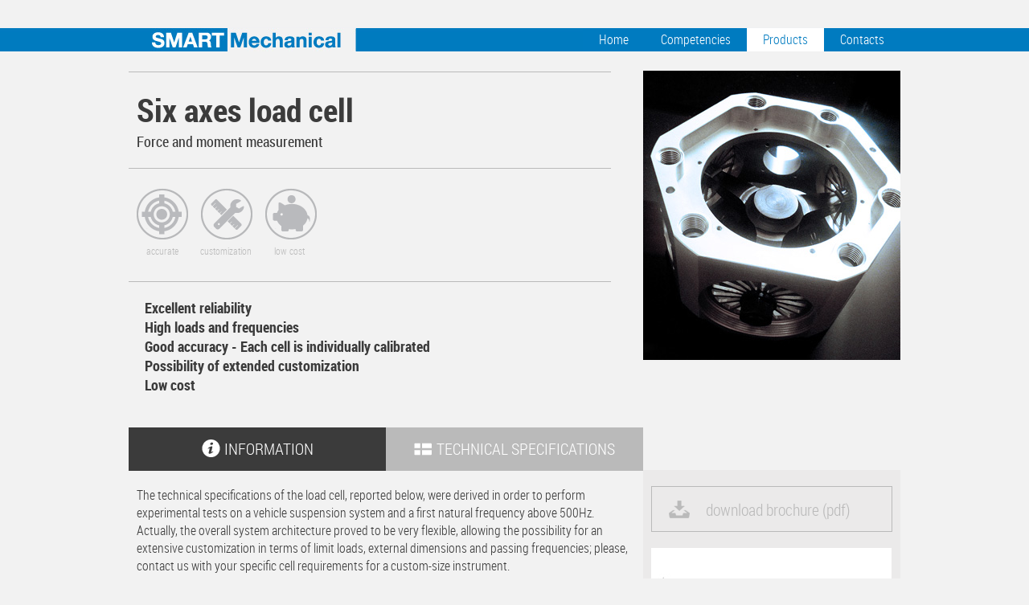

--- FILE ---
content_type: text/html; charset=UTF-8
request_url: https://smartmechanical-company.it/en/products/six-axes-load-cell
body_size: 6514
content:
<!DOCTYPE html PUBLIC "-//W3C//DTD XHTML 1.0 Transitional//EN" "http://www.w3.org/TR/xhtml1/DTD/xhtml1-transitional.dtd">
<html xmlns="http://www.w3.org/1999/xhtml">
<head>
    <meta http-equiv="Content-Type" content="text/html; charset=utf-8">
	<meta name="format-detection" content="telephone=no">
    <meta name="viewport" content="width=device-width, initial-scale=1.0, maximum-scale=1.0, user-scalable=no">
	
	<!-- Less -->
	<link href="/css/main.less" rel="stylesheet/less" type="text/css" >
	<script src="/js/less-1.3.3.min.js" type="text/javascript"></script>
	
	<script type="text/javascript" src="/js/jquery-1.7.2.min.js"></script>

	
	<!-- Accordion and Tab -->
	<script src="/js/tools.tabs-1.0.4.min.js"></script>
	<script src="/js/tools.tabs.history-1.0.2.min.js"></script>
	
  
	<!-- Fancybox -->
	<script type="text/javascript" src="/fancybox/jquery.mousewheel-3.0.4.pack.js"></script>
	<script type="text/javascript" src="/fancybox/jquery.fancybox-1.3.4.pack.js"></script>
	<link rel="stylesheet" type="text/css" href="/fancybox/jquery.fancybox-1.3.4.css" media="screen" />
	<script>
	jQuery(document).ready(function() {

		$(".various").fancybox({
			'transitionIn'	: 'none',
			'transitionOut'	: 'none'
		});
	
	});
	</script>
	
			
		
	<!-- Menu -->
	<link rel="stylesheet" media="screen" href="/css/superfish.css">
	<script src="/js/hoverIntent.js"></script>
	<script src="/js/superfish.js"></script>
	<script>

		jQuery(document).ready(function() {
			jQuery('ul.sf-menu').superfish({
				delay:       0,                            // one second delay on mouseout
				animation:   {opacity:'show',height:'show'},  // fade-in and slide-down animation
				speed:       'fast',                          // faster animation speed
				autoArrows:  false ,						// disable generation of arrow mark-up
				cssArrows:     false
			});
			$(".css-tabs:first").tabs(".css-panes:first > div").history();;
	});

	</script>

		
	
	<!-- Slide -->
	<link rel="stylesheet" href="/css/nivo-slider.css" type="text/css" media="screen" />
	<link rel="stylesheet" href="/themes/custom/default.css" type="text/css" media="screen" />
    <script type="text/javascript" src="/js/jquery.nivo.slider.js"></script>
	<script type="text/javascript">
    $(window).load(function() {
        $('#slider').nivoSlider({
			effect: 'fade', // Specify sets like: 'fold,fade,sliceDown'
			animSpeed: 500, // Slide transition speed
			pauseTime: 6000, // How long each slide will show
			startSlide: 0, // Set starting Slide (0 index)
			directionNav: false, // Next & Prev navigation
			controlNav: true, // 1,2,3... navigation
			controlNavThumbs: false, // Use thumbnails for Control Nav
			pauseOnHover: true, // Stop animation while hovering
			manualAdvance: false, // Force manual transitions
		});
    });
    </script>
	
	<!-- Accordion -->
	<script>
	  $(function() {
		$("#accordion").tabs(
		"#accordion div.pane",
		{tabs: '.title-accordion', effect: 'slide', initialIndex: null}
	  );
		});
	</script>

    <title>SMARTMechanical Company - Six axes load cell</title>
	<link rel="shortcut icon" href="/favicon.ico" />
</head>
<body>
	
	<div id="wrapper">
		
		<div id="header">
			<div id="box-header">
				<h1>SMARTMechanical Company</h1>
				 
				<a href="https://smartmechanical-company.it/en" class="logo"><img src="/images/logo-smartmechanical.jpg"></a>
				<ul class="sf-menu">
					<li class=""><a href="https://smartmechanical-company.it/en">Home</a></li>
					<li class=""><a href="https://smartmechanical-company.it/en/competencies">Competencies</a></li>
					<li class="current"><a href="#">Products</a>
						<ul>
							<li class=""><a href="https://smartmechanical-company.it/en/products/intenso">Intenso</a></li>
							<li class=""><a href="https://smartmechanical-company.it/en/products/intensino">Intensino</a></li>
							<li class=""><a href="https://smartmechanical-company.it/en/products/four-wheel-vehicles-smart-wheel">Four-wheel vehicles Smart Wheel</a></li>
							<li class=""><a href="https://smartmechanical-company.it/en/products/motorbike-smart-wheel">Motorbike Smart Wheel</a></li>
							<li class="current"><a href="https://smartmechanical-company.it/en/products/six-axes-load-cell">Six axes load cell</a></li>
							
						</ul>
					</li>
					<li class=""><a href="https://smartmechanical-company.it/en/contacts">Contacts</a></li>
				</ul>
			</div>	
		</div>
	
		
		<div id="content">
			<div class="">
			<div class="main-box">
	<div class="head-prod">
		<div class="left">
			<div class="split">&nbsp;</div>
			<h2 class="prod">Six axes load cell</h2>
			<p class="claim">Force and moment measurement</p>
			<div class="split">&nbsp;</div>
			<div class="box-ico-prod">
				<div>
					<img src="/images/ico-accurate.png">
					<p>accurate</p>
				</div>
				<div>
					<img src="/images/ico-customization.png">
					<p>customization</p>
				</div>
				<div>
					<img src="/images/ico-lowcost.png">
					<p>low cost</p>
				</div>
			</div>
			<ul class="plus-list">
				<li>Excellent reliability</li>
				<li>High loads and frequencies</li>
				<li>Good accuracy - Each cell is individually calibrated</li>
				<li>Possibility of extended customization</li>
				<li>Low cost</li>
			</ul>
		</div>
		<div class="right">
			<img src="/images/six-axes-load-cell-01.jpg">
		</div>
	</div>
<ul class="css-tabs">
  <li><a id="t1" href="#information">
	  <div class="icon-title"><span class="icon"><img src="/images/ico-info.png"></span>INFORMATION</div>
	  </a></li>
  <li><a id="t2" href="#technical-specifications">
	  <div class="icon-title"><span class="icon"><img src="/images/ico-tech.png"></span>TECHNICAL SPECIFICATIONS</div>
	  </a></li>
</ul>

<div class="css-panes">
	<div>
		<div class="col2 txt">
			<p>The technical specifications of the load cell, reported below, were derived in order to perform experimental tests on a vehicle suspension system and a first natural frequency above 500Hz.<br />
			  Actually, the overall system architecture proved to be very flexible, allowing the possibility for an extensive customization in terms of limit loads, external dimensions and passing frequencies; please, contact us with your specific cell requirements for a custom-size instrument. </p>
			<p>In experimental testing activities the use of multi axis load cells is widespread, e. g. balances for wind tunnels, structures, etc... Many commercially available load cells are able to measure the steady or dynamic forces and moments acting on a structure, but are generally quite expensive and their usage is restricted to advanced research and development activities. The high cost is often due to the relatively complex hardware, to time consuming calibration, and to special materials used for the manufacturing.</p>
			<p>Our new load cell is, on the contrary, a relatively simple device able to measure the three components of a force and the three components of a moment acting on the load cell itself. The sensing structural element is basically a three spokes structure, constrained to the frame of the load cell by means of special joints conceived to avoid friction. The signal of 12 strain gauges, conveniently located on highly stressed areas, is processed by the electronics accommodated inside the cell, providing to the operator directly forces and moments.</p>
		</div>

		<div class="col1 gray">
			<a href="/pdf/six-axes-load-cell-en.pdf" class="box-info-prod" target="_blank">
	<div class="icon-title col"><span class="icon"><img src="/images/ico-download.png"></span>download brochure (pdf)</div>
</a>
<img src="/images/six-axes-load-cell-02.jpg">		</div>
	</div>

	<div>
		<div class="col2 txt">
			<div class="box-data">
				<div>
					<p>MAXIMUM LOADS</p>
					<table border="0" cellspacing="0" cellpadding="0">
					<tr>
						<td><div class="tb-txt"></div></td>
					  <td width="100"><span class="bold">SM_LC-10</span></td>
					  <td ><span  class="bold">SM_LC-05</span></td>
					</tr>
					<tr>
						<td><div class="tb-txt">Fx Fz</div></td>
					  <td >5000 N</td>
					  <td >2500 N</td>
					</tr>
					<tr>
					  <td>Fy</td>
					  <td>10000 N</td>
					   <td >5000 N</td>
					</tr>
					<tr>
					  <td>Mx Mz</td>
					  <td>500 Nm</td>
					   <td >250 Nm</td>
					</tr>
					<tr>
					  <td>My</td>
					  <td>250 Nm</td>
					   <td >125 Nm</td>
					</tr>
				  </table>
				</div>
				<div>
					<p>STIFFNESS</p>
					<table border="0" cellspacing="0" cellpadding="0">
					<tr>
					  <td class="tb-txt">Kx Kz</td>
					  <td>28*10<sup>6</sup> N/m</td>
					</tr>
					<tr>
					  <td>Ky</td>
					  <td>80*10<sup>6</sup> N/m</td>
					</tr>
				  </table>
				</div>
			</div>
				
			<div class="box-data">
				<div>
					<p>ACCURACY</p>
					<table border="0" cellspacing="0" cellpadding="0">
					<tr>
					  <td>< 0.3% FS ( ±2σ samples)</div></td>
					  <td ></td>
					</tr>
				  </table>
				</div>
				<div>
					<p>CROSS-TALK</p>
					<table border="0" cellspacing="0" cellpadding="0">
					<tr>
					  <td >< 0.5% FS</td>
					  <td></td>
					</tr>
				  </table>
				</div>
			</div>
				
			<div class="box-data">
				<div>
					<p>LINEARITY ERROR</p>
					<table border="0" cellspacing="0" cellpadding="0">
					<tr>
					  <td>< 0.2% FS</td>
					  <td></td>
					</tr>
				  </table>
				</div>
				<div>
					<p>RESOLUTION</p>
					<table border="0" cellspacing="0" cellpadding="0">
					<tr>
					  <td>F < 0.5 N</td>
					  <td></td>
					</tr>
					<tr>
					  <td>M < 0.05 Nm</td>
					  <td></td>
					</tr>

				  </table>
				</div>
			</div>  
		</div>

		<div class="col1 gray">
		   <a href="/pdf/six-axes-load-cell-en.pdf" class="box-info-prod" target="_blank">
	<div class="icon-title col"><span class="icon"><img src="/images/ico-download.png"></span>download brochure (pdf)</div>
</a>
<img src="/images/six-axes-load-cell-02.jpg">		</div>
	</div>

</div>
</div>
			</div>
		</div>
		
	<div id="push"></div>
	</div>
	
	<div id="footer">
		
		<div id="box-footer">
			<div class="col3">
				<div>
				
					<ul class="menu-lng">
						<li><a href="/it" class="">Italiano</a></li>
						<li>|</li>
						<li><a href="/en" class="current">English</a></li>
					</ul>
					
					<div class="adress">
						<p>SMARTMechanical Company | Via Tonale, 9<br />
						24061 Albano S. Alessandro (BG)<br />
						Tel. +39 035 4521465 - Fax +39 035 4521082<br />
						Email: <a href="mailto:info@smartmechanical-company.it">info@smartmechanical-company.it</a><br />
						C.F:/P.IVA 03834010161</p>
							<a href="http://www.polimi.it/en/scientific-research/" target="_blank"><img src="/images/logo-spinoff-polimi.jpg"></a>
					</div>
					
					<p class="credits">© 2013 SMARTMechanical Company - all rights reserved</p>
				</div>
			</div>
			<div class="col3">
									<div class="box-form">
					<form action="/en/form-send-email" method="post" id="contactform" novalidate >
						<div class="line01">
							<div class="col-left">
								<div class="box-label">
									<div class="description">                <label for="name" class="required">Name</label>*</div>
                                    <span class="errors"></span>
								</div>
								<input type="text" id="name" name="name" required="required" />
							</div>
							<div class="col-right">
								<div class="box-label">
									<div class="description">                <label for="company" class="required">Company</label>*</div>
                                    <span class="errors"></span>
								</div>
								<input type="text" id="company" name="company" required="required" />
							</div>
						</div>

						<div class="box-label single">
							<div class="description">                <label for="email" class="required">Email</label>*</div>
                            <span class="errors email"></span>
						</div>
						<input type="text" id="email" name="email" required="required" pattern="[-0-9a-zA-Z.+_]+@[-0-9a-zA-Z.+_]+\.[a-zA-Z]{2,4}" class="email" /><br />

						<div class="box-label single">
							<div class="description">                <label for="message" class="required">Message</label>*</div>
                            <span class="errors"></span>
						</div>
						<textarea id="message" name="message" required="required"></textarea><br />

						<input type="hidden" id="_token" name="_token" value="a4684e29abd82dff84f5536d3ee9401e2a0049c3" />

                        <div class="line01">
                            <div class="col-left">
                                <div class="box-label">
                                <div class="description captcha">Enter code*</div>
                                    <span class="errors"></span>
                                </div>
                            </div>
                            <div class="col-right"></div>
                        </div>

                        <div class="line01 captcha">
                            <div class="col-left"><input type="text" id="controller" name="controller" required="required" /></div>
                            <div class="col-right"><img src="[data-uri]" /></div>
                        </div>

						<div class="line01">
							<div class="col-left"><p class="required-note">*Required fields</p></div>
							<div class="col-right">


                                <div><button type="submit" id="send" name="send" class="submit">SEND MESSAGE</button></div>
                                <!-- <input type="submit" name="submit" value="SEND MESSAGE" class="submit" /> -->
                            </div>
						</div>






                    </form>
							<a href="http://www.sintattica.it/" target="_blank" class="sintattica">Sintattica web design</a>
					</div>
				
					
			</div>
		</div>
		
	</div>
	<script>
	(function(i,s,o,g,r,a,m){i['GoogleAnalyticsObject']=r;i[r]=i[r]||function(){
	(i[r].q=i[r].q||[]).push(arguments)},i[r].l=1*new Date();a=s.createElement(o),
	m=s.getElementsByTagName(o)[0];a.async=1;a.src=g;m.parentNode.insertBefore(a,m)
	})(window,document,'script','//www.google-analytics.com/analytics.js','ga');
	ga('create', 'UA-2959316-90', 'smartmechanical-company.it');
	  ga('send', 'pageview');
	</script>
</body>
</html>


--- FILE ---
content_type: text/css
request_url: https://smartmechanical-company.it/css/superfish.css
body_size: 860
content:
/*** ESSENTIAL STYLES ***/
.sf-menu, .sf-menu * {
	margin: 0;
	padding: 0;
	list-style: none;
	
}

.sf-menu{
	position: absolute;
	top:35px;
	right:0px;
	
}

.sf-menu li {
	position: relative;
}
.sf-menu ul {
	position: absolute;
	display: none;
	top: 100%;
	left: 0;
	z-index: 99;
}
.sf-menu > li {
	float: left;
}
.sf-menu li:hover > ul,
.sf-menu li.sfHover > ul {
	display: block;
}

.sf-menu li.current{
	background-color: #FFFFFF;
}

.sf-menu li.current a{
	color:#007BC0;
}


.sf-menu a {
	display: block;
	position: relative;
	font-weight: 300;
}
.sf-menu ul ul {
	top: 0;
	left: 100%;
}


/*** DEMO SKIN ***/
.sf-menu {
	float: left;
	margin-bottom: 1em;
}
.sf-menu ul {
	box-shadow: 2px 2px 6px rgba(0,0,0,.2);
	min-width: 12em; /* allow long menu items to determine submenu width */
	*width: 12em; /* no auto sub width for IE7, see white-space comment below */
}
.sf-menu a {
	border-left: 0px solid #fff;
	border-top: 0px solid #dFeEFF; /* fallback colour must use full shorthand */
	border-top: 0px solid rgba(255,255,255,.5);
	/*padding: .75em 1em;*/
	padding: 0px 20px;
	height: 29px;
	line-height: 28px;
	text-decoration: none;
	zoom: 1; /* IE7 */
}
.sf-menu a {
	color: #FFFFFF;
}
.sf-menu li {
	background: #007BC0;
	white-space: nowrap; /* no need for Supersubs plugin */
	*white-space: normal; /* ...unless you support IE7 (let it wrap) */
	-webkit-transition: background .2s;
	transition: background .2s;
}
.sf-menu ul li {
	background: #007BC0;
}
.sf-menu ul ul li {
	background: #007BC0;
}



.sf-menu li:hover,
.sf-menu li.sfHover {
	background: #FFFFFF;
	/* only transition out, not in */
	-webkit-transition: none;
	transition: none;
	
}

.sf-menu a:hover,
.sf-menu li.sfHover a{
	color:#007BC0;
}
.sf-menu li.sfHover ul li a{
	color:#FFFFFF;
}

.sf-menu li ul li a{
	background-color: #007BC0;
	color:#FFFFFF;
}

.sf-menu li ul li.current a,
.sf-menu li ul li a:hover{
	color:#007BC0;
	background-color: #FFFFFF;
}



/*** arrows (for all except IE7) **/
.sf-arrows .sf-with-ul {
	padding-right: 2.5em;
	*padding-right: 1em; /* no CSS arrows for IE7 (lack pseudo-elements) */
}
/* styling for both css and generated arrows */
.sf-arrows .sf-with-ul:after {
	content: '';
	position: absolute;
	top: 50%;
	right: 1em;
	margin-top: -3px;
	height: 0;
	width: 0;
	/* order of following 3 rules important for fallbacks to work */
	border: 5px solid transparent;
	border-top-color: #dFeEFF; /* edit this to suit design (no rgba in IE8) */
	border-top-color: rgba(255,255,255,.5);
}
.sf-arrows > li > .sf-with-ul:focus:after,
.sf-arrows > li:hover > .sf-with-ul:after,
.sf-arrows > .sfHover > .sf-with-ul:after {
	border-top-color: white; /* IE8 fallback colour */
}
/* styling for right-facing arrows */
.sf-arrows ul .sf-with-ul:after {
	margin-top: -5px;
	margin-right: -3px;
	border-color: transparent;
	border-left-color: #dFeEFF; /* edit this to suit design (no rgba in IE8) */
	border-left-color: rgba(255,255,255,.5);
}
.sf-arrows ul li > .sf-with-ul:focus:after,
.sf-arrows ul li:hover > .sf-with-ul:after,
.sf-arrows ul .sfHover > .sf-with-ul:after {
	border-left-color: white;
}
